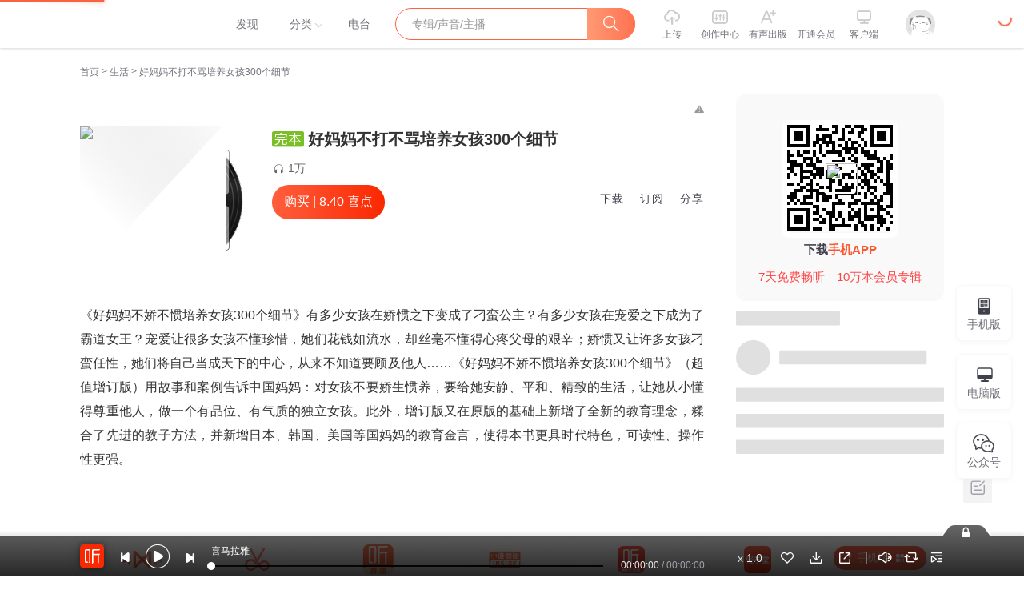

--- FILE ---
content_type: text/plain; charset=utf-8
request_url: https://hdaa.shuzilm.cn/report?v=1.2.0&e=1&c=1&r=72c444e7-60cf-4d9d-a33d-76cb0246eb9a
body_size: 300
content:
[base64]

--- FILE ---
content_type: text/plain; charset=utf-8
request_url: https://hdaa.shuzilm.cn/report?v=1.2.0&e=1&c=1&r=30187f9a-a3db-43d3-8b3e-b3e0f5603bb8
body_size: 300
content:
C2TU6tby5JLpJlilNEkWrXAiu7vbClraCTWaGpZhLJ4INCtsmXUklA1wHHlY+Q3QirbgNi9UxxrnWFtbYDSk8D1klcx1frWkRcnpFZaFirIGdNMNAWfo4xlAZY00LZ7CG+LLeDvtOk1ZNd4AmHBVVt3W+1ZEIoKmKdiTZAUj0RfhUJY5mbwxq7O2vJMcu/HEyAE7Voqt3waSxmtR0lOn1llLQvZpPsUO2VRgZwmMBJveJinyooZEuYwDJw225ASuQbQpv5MPdPasZNqKDQDHc5PAM6at2Rb7uHfYLUTlBeg=

--- FILE ---
content_type: text/plain; charset=UTF-8
request_url: https://www.ximalaya.com/revision/user/basic?uid=92220939&needRealCount=true
body_size: 662
content:
{"ret":200,"msg":"基本信息","data":{"uid":92220939,"nickName":"果维听书","cover":"//imagev2.xmcdn.com/group72/M04/3D/6C/wKgO0F5EwYfDOkJOAABYcjO8J9I271.jpg","background":"//s1.xmcdn.com/css/img/mycenter_bg/mycenter_bg_3.jpg","isVip":false,"constellationStr":"狮子座","constellationType":5,"personalSignature":"有声畅听无限可能","personalDescription":"北京果维文化科技有限公司","fansCount":5711044,"gender":1,"birthMonth":8,"birthDay":15,"province":"北京市","city":"朝阳区","anchorGrade":15,"mvpGrade":10,"anchorGradeType":2,"isMusician":false,"anchorUrl":"//www.ximalaya.com/zhubo/92220939","relation":{"isFollow":false,"beFollow":true,"isBlack":false},"liveInfo":{"id":-1},"logoType":4,"followingCount":144,"tracksCount":172666,"albumsCount":234,"albumCountReal":233,"userCompany":"","qualificationGuideInfos":[]}}

--- FILE ---
content_type: text/plain; charset=UTF-8
request_url: https://www.ximalaya.com/revision/comment/albumStatistics/38096375
body_size: 132
content:
{"ret":200,"msg":"success","data":{"isAlbumCommentShow":true,"totalCommentCount":0}}

--- FILE ---
content_type: text/plain; charset=UTF-8
request_url: https://www.ximalaya.com/revision/recommend/album/kw?albumId=38096375
body_size: 204
content:
{"ret":200,"data":{"recKw":{"sourceKw":"好妈妈不打不骂培养女孩300个细节","recommendText":[]},"uid":0,"albumId":38096375}}

--- FILE ---
content_type: text/plain; charset=utf-8
request_url: https://hdaa.shuzilm.cn/report?v=1.2.0&e=1&c=1&r=081b1f60-1988-4491-b804-d83b843708a7
body_size: 300
content:
[base64]

--- FILE ---
content_type: text/plain; charset=UTF-8
request_url: https://www.ximalaya.com/revision/album/v1/simple?albumId=38096375
body_size: 1685
content:
{"ret":200,"msg":"成功","data":{"albumId":38096375,"isSelfAlbum":false,"currentUid":0,"albumPageMainInfo":{"anchorUid":92220939,"albumStatus":1,"showApplyFinishBtn":false,"showEditBtn":false,"showTrackManagerBtn":false,"showInformBtn":true,"cover":"//imagev2.xmcdn.com/group79/M02/74/3E/wKgPEF7CTceDut2DAAUg7zhN7us589.jpg","albumTitle":"好妈妈不打不骂培养女孩300个细节","updateDate":"2024-08-31","createDate":"2020-05-18","playCount":10495,"isPaid":true,"priceOp":{"priceType":2,"albumPrice":"8.40","albumDiscountedPrice":"8.40","remainAlbumTotalPrice":"8.40","hasVipDiscount":true,"promotionPrice":"8.40"},"isFinished":2,"isSubscribe":false,"richIntro":"<p style=\"color:#333333;font-weight:normal;font-size:16px;line-height:30px;font-family:Helvetica,Arial,sans-serif;hyphens:auto;text-align:justify;\" data-flag=\"normal\">《好妈妈不娇不惯培养女孩300个细节》有多少女孩在娇惯之下变成了刁蛮公主？有多少女孩在宠爱之下成为了霸道女王？宠爱让很多女孩不懂珍惜，她们花钱如流水，却丝毫不懂得心疼父母的艰辛；娇惯又让许多女孩刁蛮任性，她们将自己当成天下的中心，从来不知道要顾及他人……《好妈妈不娇不惯培养女孩300个细节》（超值增订版）用故事和案例告诉中国妈妈：对女孩不要娇生惯养，要给她安静、平和、精致的生活，让她从小懂得尊重他人，做一个有品位、有气质的独立女孩。此外，增订版又在原版的基础上新增了全新的教育理念，糅合了先进的教子方法...</p><span style=\"display:none\" data-preview=\"true\"></span>","shortIntro":"《好妈妈不娇不惯培养女孩300个细节》有多少女孩在娇惯之下变成了刁蛮公主？有多少女孩在宠爱之下成为了...","detailRichIntro":"<p style=\"color:#333333;font-weight:normal;font-size:16px;line-height:30px;font-family:Helvetica,Arial,sans-serif;hyphens:auto;text-align:justify;\" data-flag=\"normal\">《好妈妈不娇不惯培养女孩300个细节》有多少女孩在娇惯之下变成了刁蛮公主？有多少女孩在宠爱之下成为了霸道女王？宠爱让很多女孩不懂珍惜，她们花钱如流水，却丝毫不懂得心疼父母的艰辛；娇惯又让许多女孩刁蛮任性，她们将自己当成天下的中心，从来不知道要顾及他人……《好妈妈不娇不惯培养女孩300个细节》（超值增订版）用故事和案例告诉中国妈妈：对女孩不要娇生惯养，要给她安静、平和、精致的生活，让她从小懂得尊重他人，做一个有品位、有气质的独立女孩。此外，增订版又在原版的基础上新增了全新的教育理念，糅合了先进的教子方法，并新增日本、韩国、美国等国妈妈的教育金言，使得本书更具时代特色，可读性、操作性更强。<br /></p>","isPublic":true,"hasBuy":false,"vipType":0,"canCopyText":true,"subscribeCount":392,"sellingPoint":{"sp_shortIntro":"苏雅","sp_contentValue":"没有不优秀的孩子，只有不会教的父母","sp_feeling":"全新的教育理念"},"personalDescription":"<p style=\"color:#333333;font-weight:normal;font-size:16px;line-height:30px;font-family:Helvetica,Arial,sans-serif;hyphens:auto;text-align:justify;\" data-flag=\"normal\">苏雅<br /></p>","bigshotRecommend":"","outline":"","customTitle":"没有不优秀的孩子，只有不会教的父母","produceTeam":"","subscriptInfo":{"albumSubscriptValue":4,"url":"http://imagev2.xmcdn.com/group84/M05/AD/B1/wKg5Hl82B8PgFytSAAAE2nmJH1487.webp"},"albumSubscript":4,"tags":[],"categoryId":1006,"ximiVipFreeType":0,"joinXimi":false,"freeExpiredTime":0,"categoryTitle":"生活","anchorName":"果维听书","albumSeoTitle":"好妈妈不打不骂","visibleStatus":0},"isTemporaryVIP":false}}

--- FILE ---
content_type: text/plain; charset=UTF-8
request_url: https://www.ximalaya.com/revision/seo/hotWordAlbums?id=38096375&queryType=1
body_size: 2959
content:
{"ret":200,"msg":"success","data":{"hotWordAlbums":[{"id":68316286,"title":"培养女孩的100个细节","intro":"教育女孩首先要进入女孩的世界","nickname":"青儿a","coverPath":"storages/e782-audiofreehighqps/1B/DE/GKwRIMAGai09AAIWowFgWaWx.jpg","link":"/album/68316286","playCount":181,"trackCount":4,"isPaid":false,"vipType":0},{"id":71885448,"title":"历史冷知识","intro":"历史冷知识","nickname":"踟蹰张冠道","coverPath":"storages/0daf-audiofreehighqps/F7/44/GMCoOSUHKWm4AAMPkQG2luXM.jpeg","link":"/album/71885448","playCount":323228,"trackCount":306,"isPaid":false,"vipType":0},{"id":112654058,"title":"人性的弱点 你为啥总掉进同一个坑","intro":"人性的弱点 你为啥总掉进同一个坑","nickname":"财务自由晚枫","coverPath":"storages/c9cd-audiofreehighqps/AB/43/GKwRIRwNDZX3AAHq7QRD4Qk0.jpeg","link":"/album/112654058","playCount":6142,"trackCount":188,"isPaid":false,"vipType":0},{"id":92987122,"title":"四书五经唐诗宋词","intro":"古人语言艺术和智慧的高度体现，沉浸和学习必能熏染其文化、涵养、韵致和滋养心性，培养灵性亦启智并愉...","nickname":"素天天","coverPath":"storages/2e0a-audiofreehighqps/96/FE/GAqhfD0L_1lHAAbVJwOx7RvX.jpg","link":"/album/92987122","playCount":3882,"trackCount":67,"isPaid":false,"vipType":0},{"id":109327902,"title":"心理学与安全感：与自己和解|真正的安全感是自己给的","intro":"你不是想太多，而是太缺乏安全感了！","nickname":"大吕说书","coverPath":"storages/0214-audiofreehighqps/F7/8D/GAqhntAM2i9yAAH3lgQtVjQ-.jpeg","link":"/album/109327902","playCount":5913,"trackCount":90,"isPaid":true,"vipType":0},{"id":83573638,"title":"巨大的差距 | 余华","intro":"","nickname":"快乐鱼读书","coverPath":"storages/2001-audiofreehighqps/E9/2E/GAqh9sAMD3XwAAE6HgO7o9HZ.jpg","link":"/album/83573638","playCount":4475,"trackCount":41,"isPaid":false,"vipType":0},{"id":94630414,"title":"解读儿童心理｜从细节里读懂孩子的内心｜孩子用行为告诉家长的事","intro":"儿童心理解密手册","nickname":"悦昕FM_小圈妈妈","coverPath":"storages/5b71-audiofreehighqps/01/90/GKwRIDoMMSU7AALc9APRNpmf.jpg","link":"/album/94630414","playCount":50809,"trackCount":140,"isPaid":true,"vipType":0},{"id":94161568,"title":"老辣：三国大谋士历史特写 |讲透三国老辣智慧|越是艰难时，越要修心练胆","intro":"行老辣韬略、藏三思心肠、悟术道天机","nickname":"青竹小兜","coverPath":"storages/56ab-audiofreehighqps/00/AE/GKwRIW4MJVZEAAQUjQPJfNkI.jpeg","link":"/album/94161568","playCount":37575,"trackCount":87,"isPaid":true,"vipType":0},{"id":49780237,"title":"好妈妈决定女儿一生丨富养女孩儿的“爱的教育”","intro":"青春期女生成长密码","nickname":"潇潇有声","coverPath":"storages/868d-audiofreehighqps/CE/0D/CKwRIaIEgOVAAAlBuwCvb4eL.jpg","link":"/album/49780237","playCount":22260,"trackCount":52,"isPaid":true,"vipType":0},{"id":108262134,"title":"墨菲定律（青少年版）","intro":"81个思维工具给孩子81次改变人生的机会","nickname":"秋语亲子驿站","coverPath":"storages/855c-audiofreehighqps/3A/D3/GAqhfD0MxWfLAAEongQjAJ-e.jpg","link":"/album/108262134","playCount":3247,"trackCount":79,"isPaid":false,"vipType":0},{"id":46574800,"title":"女孩富养的200个细节|科学养女孩","intro":"这是一本家长可以和女孩一起阅读的书，是父母和女孩的一个通道，让家长能够理 解女孩，也让女孩懂得父母。在女孩的成长中她会遇到很多朋友，对女孩影响最大的，应该就是自己的父母。 虽然是一部艺术作品，但一个贼","nickname":"cv狐狸尾","coverPath":"storages/be78-audiofreehighqps/7D/9E/CMCoOSYD9_8YAAMuJQCF-PnI.jpg","link":"/album/46574800","playCount":100193,"trackCount":200,"isPaid":false,"vipType":0},{"id":85840677,"title":"富爸爸：财务自由之路解读","intro":"掌握实现财务自由的重要方法","nickname":"一诚财商","coverPath":"storages/2322-audiofreehighqps/63/73/GKwRIasLgH46AAL0XwNkpsxC.jpeg","link":"/album/85840677","playCount":18731,"trackCount":350,"isPaid":false,"vipType":0},{"id":73880087,"title":"解读富爸爸穷爸爸：财务自由之路","intro":"财务自由，财富自由","nickname":"财务自由大辉","coverPath":"storages/64af-audiofreehighqps/3F/14/GMCoOR8HnUl4AAIShQHuL786.jpeg","link":"/album/73880087","playCount":329417,"trackCount":976,"isPaid":false,"vipType":0},{"id":112890063,"title":"洛克菲勒写给儿子的38封信","intro":"洛克菲勒给儿子的忠告是其一生的思想精华，饱含了一位父亲对孩子们那浓浓的爱以及殷切的希望，真实完整...","nickname":"1330177mnnu","coverPath":"storages/03e8-audiofreehighqps/FB/CC/GAqhp50NEbG_AADR2gRF3Uhg.jpg","link":"/album/112890063","playCount":1101,"trackCount":32,"isPaid":false,"vipType":0},{"id":76852878,"title":"穷爸爸富爸爸：财富自由之路1000讲","intro":"我们要影响一亿人读书实现财务自由！","nickname":"财务自由大勋","coverPath":"storages/c413-audiofreehighqps/17/30/GKwRIDoIezUmAAIBoAIz7fZH.jpeg","link":"/album/76852878","playCount":141369,"trackCount":1677,"isPaid":false,"vipType":0},{"id":113035870,"title":"聊聊情绪那点事","intro":"用心理学拆解情绪真相","nickname":"清露煮茶","coverPath":"storages/e745-audiofreehighqps/55/96/GKwRIMANP62bAAIWaQRaRPZf.jpeg","link":"/album/113035870","playCount":3220,"trackCount":90,"isPaid":false,"vipType":0},{"id":112202756,"title":"大量阅读的重要性","intro":"为啥让孩子大量阅读？什么才是真正的阅读？","nickname":"安心来了","coverPath":"storages/7bb9-audiofreehighqps/B9/06/GAqhfZkNBafeAAPlKQRArQ3J.jpeg","link":"/album/112202756","playCount":3405,"trackCount":70,"isPaid":false,"vipType":0},{"id":83134070,"title":"【古今政商智慧集萃】洞察古今：司马懿、曾国藩、胡雪岩的人生笔记","intro":"职场术•商海略•官场经","nickname":"什锦辣条","coverPath":"storages/f2e6-audiofreehighqps/CF/2F/GKwRINsKk3rOAAMIFAMAbi8b.jpg","link":"/album/83134070","playCount":24514,"trackCount":225,"isPaid":true,"vipType":0},{"id":56059078,"title":"给孩子的五顶学习帽","intro":"提高学习成绩，靠的不是课外补习，而是培养学习能力25种家长引导的家庭练习，让孩子的自主学习能力全面提升","nickname":"冰洁姐姐","coverPath":"storages/4c5a-audiofreehighqps/8F/AE/GKwRIRwFqXoxAAD5KAEJ2tOp.jpg","link":"/album/56059078","playCount":254350,"trackCount":28,"isPaid":false,"vipType":0}]}}